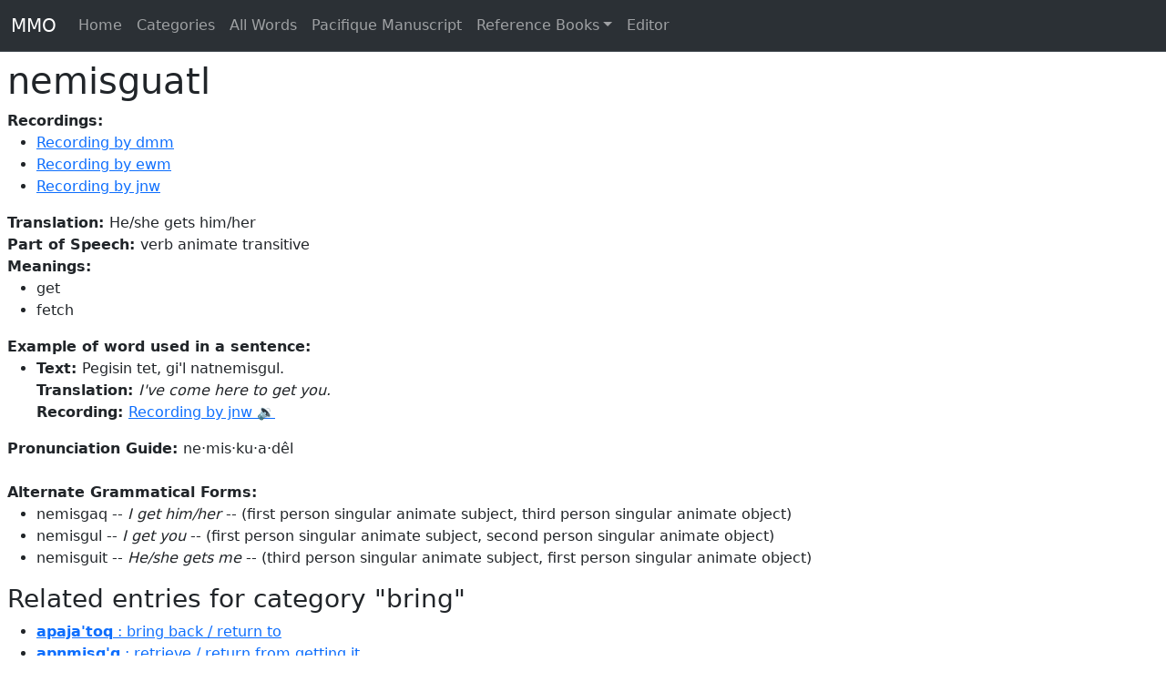

--- FILE ---
content_type: text/html; charset=utf-8
request_url: https://mikmaqonline.org/servlet/words/nemisguatl.html
body_size: 3749
content:
<!DOCTYPE html><html><head><meta charset="utf-8"><meta name="viewport" content="width=device-width, initial-scale=1"><title>Forwarding to entry nemisguatl</title><link href="https://cdn.jsdelivr.net/npm/bootstrap@5.3.3/dist/css/bootstrap.min.css" rel="stylesheet" integrity="sha384-QWTKZyjpPEjISv5WaRU9OFeRpok6YctnYmDr5pNlyT2bRjXh0JMhjY6hW+ALEwIH" crossorigin="anonymous"><link href="../../resources/public.css" rel="stylesheet" type="text/css"><link href="../../resources/instance.css" rel="stylesheet" type="text/css"><link href="../../resources/page-editor.css" rel="stylesheet" type="text/css"><link href="../../resources/context-menu.css" rel="stylesheet" type="text/css"><script>/**/           let imports = {};
/**/           let activeViews = undefined
</script><script>/**/           function playAudio(src) {
/**/             const audioPlayer = document.getElementById("audioPlayer");
/**/             if(!audioPlayer) throw new Error('could not find audio player');
/**/             audioPlayer.src = src;
/**/             audioPlayer.play ();
/**/          }
</script><meta http-equiv="refresh" content="0;url=https://mikmaqonline.org/entries/n/nemisguatl/nemisguatl.html"><script async src="https://www.googletagmanager.com/gtag/js?id=G-XSLP5DBR7L"></script><script>window.dataLayer = window.dataLayer || [];
function gtag(){dataLayer.push(arguments);}
gtag('js', new Date());
gtag('config', 'G-XSLP5DBR7L');
</script></head><body><nav class="navbar navbar-expand-lg bg-body-tertiary bg-dark border-bottom border-body" data-bs-theme="dark"><div class="container-fluid"><a class="navbar-brand" href="../../index.html">MMO</a><button class="navbar-toggler" type="button" data-bs-toggle="collapse" data-bs-target="#navbarSupportedContent" aria-controls="navbarSupportedContent" aria-expanded="false" aria-label="Toggle navigation"><span class="navbar-toggler-icon"></span></button><div class="collapse navbar-collapse" id="navbarSupportedContent"><ul class="navbar-nav me-auto mb-2 mb-lg-0"><li class="nav-item"><a class="nav-link" href="../../index.html">Home</a></li><li class="nav-item"><a class="nav-link" href="../../categories.html">Categories</a></li><li class="nav-item"><a class="nav-link" href="../.././all-words.html">All Words</a></li><li class="nav-item"><a class="nav-link" href="../../books/PDM/page-0307/index.html">Pacifique Manuscript</a></li><li class="nav-item dropdown"><a class="nav-link dropdown-toggle" href="#" role="button" data-bs-toggle="dropdown" aria-expanded="false">Reference Books</a><ul class="dropdown-menu"><li><a class="dropdown-item" href="../../books/PDM/page-0001/index.html">Pacifique Manuscript</a></li><li><a class="dropdown-item" href="../../books/Rand/page-0001/index.html">Rand's Dictionary</a></li><li><a class="dropdown-item" href="../../books/Clark/page-0001/index.html">Clark's Dictionary</a></li><li><a class="dropdown-item" href="../../books/PacifiquesGeography/page-0001/index.html">Pacifique's Geography</a></li><li><a class="dropdown-item" href="../../books/RandFirstReadingBook/page-0001/index.html">Rand's First Reading Book</a></li></ul></li><li class="nav-item"><a class="nav-link" href="/ww/">Editor</a></li></ul></div></div></nav><audio id="audioPlayer" preload="none"><source src="" type="audio/mpeg"></audio><div class="page-content"><p>The entry for nemisguatl has moved to <a href="https://mikmaqonline.org/entries/n/nemisguatl/nemisguatl.html">https://mikmaqonline.org/entries/n/nemisguatl/nemisguatl.html</a>You should be automatically forwarded.</p><p>If this does not work, please search for your word on <a href="https://mikmaqonline.org">https://mikmaqonline.org</a></p></div><script src="https://cdn.jsdelivr.net/npm/bootstrap@5.3.3/dist/js/bootstrap.bundle.min.js" integrity="sha384-YvpcrYf0tY3lHB60NNkmXc5s9fDVZLESaAA55NDzOxhy9GkcIdslK1eN7N6jIeHz" crossorigin="anonymous"></script></body></html>

--- FILE ---
content_type: text/html; charset=utf-8
request_url: https://mikmaqonline.org/entries/n/nemisguatl/nemisguatl.html
body_size: 10389
content:
<!DOCTYPE html><html><head><meta charset="utf-8"><meta name="viewport" content="width=device-width, initial-scale=1"><title>nemisguatl :: get / fetch -- Mi'gmaq/Mi'kmaq Online</title><link href="https://cdn.jsdelivr.net/npm/bootstrap@5.3.3/dist/css/bootstrap.min.css" rel="stylesheet" integrity="sha384-QWTKZyjpPEjISv5WaRU9OFeRpok6YctnYmDr5pNlyT2bRjXh0JMhjY6hW+ALEwIH" crossorigin="anonymous"><link href="../../../resources/public.css" rel="stylesheet" type="text/css"><link href="../../../resources/instance.css" rel="stylesheet" type="text/css"><link href="../../../resources/page-editor.css" rel="stylesheet" type="text/css"><link href="../../../resources/context-menu.css" rel="stylesheet" type="text/css"><script>/**/           let imports = {};
/**/           let activeViews = undefined
</script><script>/**/           function playAudio(src) {
/**/             const audioPlayer = document.getElementById("audioPlayer");
/**/             if(!audioPlayer) throw new Error('could not find audio player');
/**/             audioPlayer.src = src;
/**/             audioPlayer.play ();
/**/          }
</script><script async src="https://www.googletagmanager.com/gtag/js?id=G-XSLP5DBR7L"></script><script>window.dataLayer = window.dataLayer || [];
function gtag(){dataLayer.push(arguments);}
gtag('js', new Date());
gtag('config', 'G-XSLP5DBR7L');
</script></head><body><nav class="navbar navbar-expand-lg bg-body-tertiary bg-dark border-bottom border-body" data-bs-theme="dark"><div class="container-fluid"><a class="navbar-brand" href="../../../index.html">MMO</a><button class="navbar-toggler" type="button" data-bs-toggle="collapse" data-bs-target="#navbarSupportedContent" aria-controls="navbarSupportedContent" aria-expanded="false" aria-label="Toggle navigation"><span class="navbar-toggler-icon"></span></button><div class="collapse navbar-collapse" id="navbarSupportedContent"><ul class="navbar-nav me-auto mb-2 mb-lg-0"><li class="nav-item"><a class="nav-link" href="../../../index.html">Home</a></li><li class="nav-item"><a class="nav-link" href="../../../categories.html">Categories</a></li><li class="nav-item"><a class="nav-link" href="../../.././all-words.html">All Words</a></li><li class="nav-item"><a class="nav-link" href="../../../books/PDM/page-0307/index.html">Pacifique Manuscript</a></li><li class="nav-item dropdown"><a class="nav-link dropdown-toggle" href="#" role="button" data-bs-toggle="dropdown" aria-expanded="false">Reference Books</a><ul class="dropdown-menu"><li><a class="dropdown-item" href="../../../books/PDM/page-0001/index.html">Pacifique Manuscript</a></li><li><a class="dropdown-item" href="../../../books/Rand/page-0001/index.html">Rand's Dictionary</a></li><li><a class="dropdown-item" href="../../../books/Clark/page-0001/index.html">Clark's Dictionary</a></li><li><a class="dropdown-item" href="../../../books/PacifiquesGeography/page-0001/index.html">Pacifique's Geography</a></li><li><a class="dropdown-item" href="../../../books/RandFirstReadingBook/page-0001/index.html">Rand's First Reading Book</a></li></ul></li><li class="nav-item"><a class="nav-link" href="/ww/">Editor</a></li></ul></div></div></nav><audio id="audioPlayer" preload="none"><source src="" type="audio/mpeg"></audio><div class="page-content"><h1 class="entry-scope">nemisguatl</h1><div class="entry-scope"><b>Recordings:</b><ul><li><a onclick="event.preventDefault(); event.stopPropagation(); playAudio('../../../derived/compressed-audio/10e/10e5afb06b4d4b714575ab9af39ba613b5c5349471276630cfa7e8ea0adef049.mp3');" href="../../../derived/compressed-audio/10e/10e5afb06b4d4b714575ab9af39ba613b5c5349471276630cfa7e8ea0adef049.mp3">Recording by dmm</a></li><li><a onclick="event.preventDefault(); event.stopPropagation(); playAudio('../../../derived/compressed-audio/39a/39a2daf96ab6899118c48b4a54c5f728d8c329f3240c147cf7870e0137b08834.mp3');" href="../../../derived/compressed-audio/39a/39a2daf96ab6899118c48b4a54c5f728d8c329f3240c147cf7870e0137b08834.mp3">Recording by ewm</a></li><li><a onclick="event.preventDefault(); event.stopPropagation(); playAudio('../../../derived/compressed-audio/089/0890f26428e0b169ba2866c3ff6e513ecad14e0441f8bb58298ea13997701875.mp3');" href="../../../derived/compressed-audio/089/0890f26428e0b169ba2866c3ff6e513ecad14e0441f8bb58298ea13997701875.mp3">Recording by jnw</a></li></ul></div><div class="entry-scope"><div><b>Translation: </b>He/she gets him/her</div></div><div><b>Part of Speech: </b>verb animate transitive</div><div class="entry-scope"><b>Meanings:</b><ul><li>get</li><li>fetch</li></ul></div><div class="entry-scope"><b>Example of word used in a sentence:</b><ul><li><div><b>Text: </b>Pegisin tet, gi'l natnemisgul.</div><div><b>Translation: </b><i>I've come here to get you.</i></div><div><b>Recording: </b><a onclick="event.preventDefault(); event.stopPropagation(); playAudio('../../../derived/compressed-audio/4eb/4eb59828a9bc70efdd17af7b18daaa5001ffe40c5d9597a73bf0f60fa1a015bb.mp3');" href="../../../derived/compressed-audio/4eb/4eb59828a9bc70efdd17af7b18daaa5001ffe40c5d9597a73bf0f60fa1a015bb.mp3">Recording by jnw 🔉</a></div></li></ul></div><div class="entry-scope"><div><b>Pronunciation Guide: </b>ne·mis·ku·a·dêl</div></div><br><div class="entry-scope"></div><div class="entry-scope"><b>Alternate Grammatical Forms:</b><ul><li>nemisgaq -- <i>I get him/her</i> -- (first person singular animate subject, third person singular animate object)</li><li>nemisgul -- <i>I get you</i> -- (first person singular animate subject, second person singular animate object)</li><li>nemisguit -- <i>He/she gets me</i> -- (third person singular animate subject, first person singular animate object)</li></ul></div><div class="entry-scope"></div><h3>Related entries for category "bring"</h3><div><ul><li><a href="../../.././entries/a/apaja'toq/apaja'toq.html"><strong>apaja'toq</strong> : bring back / return to</a></li><li><a href="../../.././entries/a/apnmisg'g/apnmisg'g.html"><strong>apnmisg'g</strong> : retrieve / return from getting it</a></li><li><a href="../../.././entries/a/apnmisguatl/apnmisguatl.html"><strong>apnmisguatl</strong> : retrieve / return from getting</a></li><li><a href="../../.././entries/e/ela'latl/ela'latl.html"><strong>ela'latl</strong> : take or bring toward / take to / bring to</a></li><li><a href="../../.././entries/e/ela'toq/ela'toq.html"><strong>ela'toq</strong> : take toward / bring toward</a></li><li><a href="../../.././entries/e/elatejimatl/elatejimatl.html"><strong>elatejimatl</strong> : drag toward / pull toward</a></li><li><a href="../../.././entries/e/elatejitoq/elatejitoq.html"><strong>elatejitoq</strong> : drag over / drag toward / pull to</a></li><li><a href="../../.././entries/e/elo'lajig/elo'lajig.html"><strong>elo'lajig</strong> : take in groups / move</a></li><li><a href="../../.././entries/e/eltaqa'latl/eltaqa'latl.html"><strong>eltaqa'latl</strong> : laying something long along a path / wind toward / string to / extend to / drag toward / chase toward</a></li><li><a href="../../.././entries/e/eltaqa'latl/eltaqa'latl.html"><strong>eltaqa'latl</strong> : laying something long along a path / wind toward / string to / extend to / drag toward / chase toward</a></li><li><a href="../../.././entries/e/elteja'latl/elteja'latl.html"><strong>elteja'latl</strong> : take by vehicle toward</a></li><li><a href="../../.././entries/e/elteja'toq/elteja'toq.html"><strong>elteja'toq</strong> : take by vehicle toward</a></li><li><a href="../../.././entries/e/elugtulatl/elugtulatl.html"><strong>elugtulatl</strong> : carry on back / carry on shoulder(s) toward</a></li><li><a href="../../.././entries/e/enma'latl/enma'latl.html"><strong>enma'latl</strong> : take home / take onward</a></li><li><a href="../../.././entries/e/enma'toq/enma'toq.html"><strong>enma'toq</strong> : take onward / take home</a></li><li><a href="../../.././entries/e/enmateja'latl/enmateja'latl.html"><strong>enmateja'latl</strong> : convey onward / drive home (in vehicle)</a></li><li><a href="../../.././entries/e/enmateja'toq/enmateja'toq.html"><strong>enmateja'toq</strong> : driving onward / convey home (in vehicle)</a></li><li><a href="../../.././entries/e/enmawlalatl/enmawlalatl.html"><strong>enmawlalatl</strong> : carry home / carry onward</a></li><li><a href="../../.././entries/n/nemisg'g/nemisg'g.html"><strong>nemisg'g</strong> : get / fetch</a></li><li><a href="../../.././entries/n/nemisguatl/nemisguatl.html"><strong>nemisguatl</strong> : get / fetch</a></li><li><a href="../../.././entries/n/nespnatl/nespnatl.html"><strong>nespnatl</strong> : bring along / take along</a></li><li><a href="../../.././entries/n/nespng/nespng.html"><strong>nespng</strong> : bring along / take along</a></li><li><a href="../../.././entries/n/nutateji'pulatl/nutateji'pulatl.html"><strong>nutateji'pulatl</strong> : deliver</a></li><li><a href="../../.././entries/p/papga'latl/papga'latl.html"><strong>papga'latl</strong> : take down the coast</a></li><li><a href="../../.././entries/p/papga'toq/papga'toq.html"><strong>papga'toq</strong> : take down the coast / take down river</a></li><li><a href="../../.././entries/p/pegisitoq/pegisitoq.html"><strong>pegisitoq</strong> : bring or arrive with</a></li><li><a href="../../.././entries/p/pegisulatl/pegisulatl.html"><strong>pegisulatl</strong> : bring or arrive with</a></li><li><a href="../../.././entries/p/petatejitoq/petatejitoq.html"><strong>petatejitoq</strong> : comes dragging it</a></li><li><a href="../../.././entries/p/petawlalatl/petawlalatl.html"><strong>petawlalatl</strong> : comes carrying on back / comes lugging on back</a></li><li><a href="../../.././entries/p/petawlatg/petawlatg.html"><strong>petawlatg</strong> : comes lugging on back / comes carrying on back</a></li><li><a href="../../.././entries/p/petawlet/petawlet.html"><strong>petawlet</strong> : lug here (on back)</a></li><li><a href="../../.././entries/p/petgitg/petgitg.html"><strong>petgitg</strong> : mail here / send here / dispatch here</a></li><li><a href="../../.././entries/s/stoqone'get/stoqone'get.html"><strong>stoqone'get</strong> : search for fir trees</a></li><li><a href="../../.././entries/w/weja'toq/weja'toq.html"><strong>weja'toq</strong> : obtain from / get or bring from / buys it</a></li><li><a href="../../.././entries/w/wejgwa'toq/wejgwa'toq.html"><strong>wejgwa'toq</strong> : bring or come with</a></li></ul></div></div><script src="https://cdn.jsdelivr.net/npm/bootstrap@5.3.3/dist/js/bootstrap.bundle.min.js" integrity="sha384-YvpcrYf0tY3lHB60NNkmXc5s9fDVZLESaAA55NDzOxhy9GkcIdslK1eN7N6jIeHz" crossorigin="anonymous"></script></body></html>